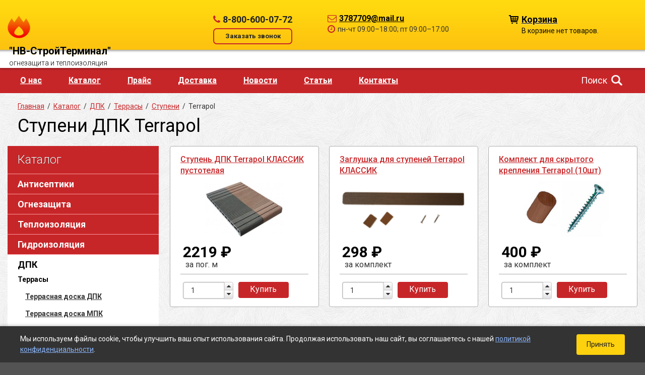

--- FILE ---
content_type: text/html; charset=utf-8
request_url: https://nvst.su/catalog/dpk/terrasnaya-doska-dpk/stupeni/terrapol
body_size: 10347
content:
<!DOCTYPE html>
<html xmlns="http://www.w3.org/1999/xhtml" xml:lang="ru" lang="ru">
<head>
<title>Ступени Terrapol по доступной цене в Екатеринбурге</title>
	  <meta name="yandex-verification" content="12767aadc697d913"/>
  <meta http-equiv="Content-Type" content="text/html; charset=utf-8"/>
  <meta name="keywords" content=""/>
  <meta name="description" content="Ступени Terrapol в интернет-магазине «СтройТерминал». ✔ Доставка в день заказа. ✔ Бесплатный расчет количества материала. ✔ Консультации. 📞 Звоните 8-800-600-07-72"/>
  <meta http-equiv="Content-Style-Type" content="text/css" />

  <meta name="viewport" content="width=device-width, initial-scale=1.0">  

  <meta property="og:title" content="Terrapol — Ступени — Террасы — ДПК — Теплоизоляция и огнезащита" />
  <meta property="og:type" content="website" />
  <meta property="og:image" content="/data/thumbs/data/moduleImages/Catalog/root_topic-381/0013ab0fb3b97c91b6bf7f6d107eea30.jpg450x300.png" />
  
  <meta property="og:site_name" content="nvst.su" />
  <meta property="og:description" content="Ступени Terrapol в интернет-магазине «СтройТерминал». ✔ Доставка в день заказа. ✔ Бесплатный расчет количества материала. ✔ Консультации. 📞 Звоните 8-800-600-07-72" />
  <script src="https://kit.fontawesome.com/1d465cd0ba.js" crossorigin="anonymous"></script>
  <link rel="shortcut icon" href="/favicon.ico" type="image/x-icon" />  
  <script src="https://cdn.jsdelivr.net/npm/jquery@3.2.1/dist/jquery.min.js" type="text/javascript"></script>
<script src="https://cdn.jsdelivr.net/npm/jquery.maskedinput@1.4.1/src/jquery.maskedinput.js" type="text/javascript"></script>
  
  <link rel='stylesheet' href='/themes/nvst/css/bootstrap.css' type='text/css'>
  <link rel='stylesheet' href='/themes/nvst/css/bootstrap-theme.css' type='text/css'>
  <link rel='stylesheet' href='/themes/nvst/css/bootstrap-select.css'>
  <link rel='stylesheet' href='/themes/nvst/font-awesome-4.0.3/css/font-awesome.css' type='text/css'>
  <link rel='stylesheet' href='/themes/nvst/css/styles.css?v=13.08.2018' type='text/css'>
        <link href="https://fonts.googleapis.com/css?family=Roboto:100,100i,300,300i,400,400i,500,500i,700,700i,900,900i" rel="stylesheet">
  <link href="https://fonts.googleapis.com/css?family=Roboto+Condensed:300,300i,400,400i,700,700i" rel="stylesheet">
  <script>  
document.oncopy = function() {
  var copyClass = 'main_container';
  var IP = '18.218.56.193';
  if (IP == '94.51.107.98' || IP == '212.104.65.8' || document.location.pathname.indexOf('/contacts') !== -1) return;
    if (window.getSelection().containsNode(document.getElementsByClassName(copyClass)[0], true)) {
    var body_element = document.getElementsByTagName('body')[0];
    var selection;
    selection = window.getSelection();
    var oldselection = selection;
    var href = document.location.href;
    var pagelink = "<br /><br /> Источник: <a href='"+ href +"'>" + href + "</a>";
    var copy_text = selection + pagelink;
    var new_div = document.createElement('div');
    new_div.style.left='-99999px';
    new_div.style.position='absolute';

    body_element.appendChild(new_div);
    new_div.innerHTML = copy_text ;
    selection.selectAllChildren(new_div);
    window.setTimeout(function() {
      body_element.removeChild(new_div);
    }, 0);
  }
}
</script>
  </head>
<!-- контейнер  -->
<body>
  <!-- Шапка -->
      
  <div class="backdrop-catalog"></div>
  <div class="popup-search-block">
    <p>Введите поисковый запрос и нажмите Enter</p>
    <span class="popup-search-block-close"></span>
    <form class="search" action="/catalog/search" method="get" style="">
      <div>
        <input type="text" name="string" value="" placeholder="" />      
        <input type="image" src="/themes/nvst/images/fly.png"  />
      </div>      
    </form>
  </div>
  
  
  
  <div class="catalog-left-menu js-catalog-left-menu">
	<div class="h2">Каталог<span class="catalog-left-menu-close"></span></div>
	<ul class="catalog-left-menu-list-lvl1">
				<li>
						<span> Антисептики</span>	
						
							<ul class="catalog-left-menu-list-lvl2">
											<li class=""><a href="/catalog/antiseptics/antiseptic-dlya-drevesini">Антисептик для древесины</a></li>
																	<li class=""><a href="/catalog/antiseptics/antiseptik-dlya-betona">Антисептик для бетона</a></li>
													
				</ul>
					</li>
				<li>
						<span> Огнезащита</span>	
						
							<ul class="catalog-left-menu-list-lvl2">
											<li class=""><a href="/catalog/ognezaschita/fire-protection-of-wood">Огнезащита древесины</a></li>
																	<li class=""><a href="/catalog/ognezaschita/fire-protection-of-metal">Огнезащита металла</a></li>
																	<li class=""><a href="/catalog/ognezaschita/fire-protection-duct">Огнезащита воздуховодов</a></li>
																	<li class=""><a href="/catalog/ognezaschita/fire-protection-of-concrete">Огнезащита бетона</a></li>
																	<li class=""><a href="/catalog/ognezaschita/fire-protection-fabrics">Огнезащита тканей</a></li>
																	<li class=""><a href="/catalog/ognezaschita/fire-retardant-paints-for-cable">Огнезащита кабеля</a></li>
																	<li class=""><a href="/catalog/ognezaschita/spetsialnye-kraski">Специальные и декоративные краски</a></li>
																	<li class=""><a href="/catalog/ognezaschita/Plazas">Огнезащитные составы (клей)</a></li>
																	<li class=""><a href="/catalog/ognezaschita/protivopozharnye-mufty-prohodki">Муфты, проходки, герметик</a></li>
																	<li class=""><a href="/catalog/ognezaschita/rashodnye-materialy">Комплектующие и расходные материалы</a></li>
																	<li class=""><a href="/catalog/ognezaschita/fire-retardant-treatment">Огнезащитная обработка</a></li>
																	<li class=""><a href="/catalog/ognezaschita/tizol">Тизол</a></li>
																	<li class=""><a href="/catalog/ognezaschita/ogneza">Огнеза</a></li>
													
				</ul>
					</li>
				<li>
						<span> Теплоизоляция</span>	
						
							<ul class="catalog-left-menu-list-lvl2">
											<li class=""><a href="/catalog/teploizolyatsiya/tehnicheskaya-teploizolyatsiya">Техническая теплоизоляция</a></li>
																	<li class=""><a href="/catalog/teploizolyatsiya/stroitelnaya-teploizolyatsiya">Строительная теплоизоляция</a></li>
																	<li class=""><a href="/catalog/teploizolyatsiya/pipe-insulation">Теплоизоляция труб</a></li>
																	<li class=""><a href="/catalog/teploizolyatsiya/EURO-Lit">Плиты негорючие EURO-Лит (НГ)</a></li>
													
				</ul>
					</li>
				<li>
						<span> Гидроизоляция</span>	
						
							<ul class="catalog-left-menu-list-lvl2">
											<li class=""><a href="/catalog/waterproofing/penetrating-waterproofing">Проникающая гидроизоляция</a></li>
																	<li class=""><a href="/catalog/waterproofing/seam-waterproofing">Шовная гидроизоляция</a></li>
																	<li class=""><a href="/catalog/waterproofing/waterproofing-the-ready">Гидропломба</a></li>
													
				</ul>
					</li>
				<li>
						<span> ДПК</span>	
						
							<ul class="catalog-left-menu-list-lvl2">
											<li class=""><a href="/catalog/dpk/terrasnaya-doska-dpk">Террасы</a></li>
																	<li class=""><a href="/catalog/dpk/ustanovka-stolbov">Установка столбов</a></li>
																	<li class=""><a href="/catalog/dpk/zabory">Заборы</a></li>
																	<li class=""><a href="/catalog/dpk/fasady">Фасады</a></li>
																	<li class=""><a href="/catalog/dpk/garden-building">Садовые постройки</a></li>
																	<li class=""><a href="/catalog/dpk/plastikovyj-brus">Пластиковый брус</a></li>
													
				</ul>
					</li>
				<li>
						<span> Профлист пластиковый</span>	
						
							<ul class="catalog-left-menu-list-lvl2">
											<li class=""><a href="/catalog/proflist-plastikovyj/sploshnye-tsveta">Сплошные цвета</a></li>
																	<li class=""><a href="/catalog/proflist-plastikovyj/prozrachnye-tsveta">Прозрачные цвета</a></li>
													
				</ul>
					</li>
			
	</ul>	
</div>    <div class="header">
      <div class="wrapper">
        <div class="logo">
          <a href="/"><img src="/themes/nvst/images/logo.png" alt="НВ Строй Терминал">
            <div class="slogan">
              <b>"НВ-СтройТерминал"</b><br>
              огнезащита и теплоизоляция
            </div>
          </a>
        </div>
        <div class="top_tel">
          <div class="f-line"><i class="fa fa-phone" aria-hidden="true"></i><span><a href="tel:">8-800-600-07-72</a></span></div>
          <a class="Jdrop top_tel_a" href="#">Заказать звонок</a>
          <div class="drop_bl">
            <form id="form-callback" method="post" action="">
              <p align="center">Укажите ваши контактные данные:</p>
              <input type="text" name="name" placeholder="Имя" />
              <input type="text" name="phone" placeholder="Телефон" class="c_mask" />
			  <script>
				$(".c_mask").mask("+7(999)999-99-99");
			  </script>
			  <div class="pk">
								<input type="checkbox" id="consent" name="consent" style="all: unset;appearance: checkbox;" required="">
								<label style="all: unset; color: #696969;font-size: 12px;font-weight: bold;" for="consent">Даю свое согласие на 
									<a href="/personal" target="_blank">обработку персональных данных</a> 
									в соответствии с <a href="/privacy" target="_blank">Политикой конфиденциальности</a>.
								</label>
							</div>
              <input type="submit" value="Заказать звонок" class="btn btn-danger" />
              <p class="error"></p>
            </form>
          </div>
        </div>
        <div class="top_mail">
          <div class="f-line"><i class="fa fa-envelope-o" aria-hidden="true"></i><a href="mailto:3787709@mail.ru">3787709@mail.ru</a></div>
		  <div class="f-line"><i class="fa fa-clock-o" aria-hidden="true"></i> пн-чт 09:00–18:00; пт 09:00–17:00</div>
        </div>
        <div class="" id="jBasketBlock">
          <div class="basket_block ">
	<a class="cart_link" href="/basket">Корзина</a>	
	<p class="clearfix"></p>	
	<div class=""  id="">
				<p>В корзине нет товаров.</p>
			</div>	
</div>
<a class="cart_mobile Basket hide" href="/basket"><span>0</span></a>          </div>
        <div class="clearfix"></div>
      </div>
    </div>
  
    <div class="mainmenu">      
    <div class="wrapper clearfix">  
      <div class="navbar navbar-default" role="navigation" style="float:left;">
        <div class="navbar-header">
          <a id="simple-menu" class="catalog sidebar-toggler" href="#sidr">Каталог товаров</a>
          <button type="button" class="navbar-toggle" data-toggle="collapse" data-target=".navbar-collapse">
          <span class="sr-only">Toggle navigation</span>
          <span class="icon-bar"></span>
          <span class="icon-bar"></span>
          <span class="icon-bar"></span>
          </button>
        </div>
        
        <div class="navbar-collapse collapse">
          <div class="mainmenu-list-box">
            <ul class="nav navbar-nav">
            

  <li class="about-us"><a href="/about-us" class="menu">О нас</a>
<div class="menu_catalog menu_child">
<ul>
<li class="menu"><a href="/catalog/antiseptics"><!--noindex-->Антисептики<!--/noindex--></a>
    <ul class="child_first">
	<li class="menu"><a href="/catalog/antiseptics/antiseptic-dlya-drevesini"><!--noindex-->Антисептик для древесины<!--/noindex--></a></li><li class="menu"><a href="/catalog/antiseptics/antiseptik-dlya-betona"><!--noindex-->Антисептик для бетона<!--/noindex--></a></li>    </ul>

  </li><li class="menu"><a href="/catalog/ognezaschita"><!--noindex-->Огнезащита<!--/noindex--></a>
    <ul class="child_first">
	<li class="menu"><a href="/catalog/ognezaschita/fire-protection-of-wood"><!--noindex-->Огнезащита древесины<!--/noindex--></a></li><li class="menu"><a href="/catalog/ognezaschita/fire-protection-of-metal"><!--noindex-->Огнезащита металла<!--/noindex--></a></li><li class="menu"><a href="/catalog/ognezaschita/fire-protection-duct"><!--noindex-->Огнезащита воздуховодов<!--/noindex--></a></li><li class="menu"><a href="/catalog/ognezaschita/fire-protection-of-concrete"><!--noindex-->Огнезащита бетона<!--/noindex--></a></li><li class="menu"><a href="/catalog/ognezaschita/fire-protection-fabrics"><!--noindex-->Огнезащита тканей<!--/noindex--></a></li><li class="menu"><a href="/catalog/ognezaschita/fire-retardant-paints-for-cable"><!--noindex-->Огнезащита кабеля<!--/noindex--></a></li><li class="menu"><a href="/catalog/ognezaschita/spetsialnye-kraski"><!--noindex-->Специальные и декоративные краски<!--/noindex--></a></li><li class="menu"><a href="/catalog/ognezaschita/Plazas"><!--noindex-->Огнезащитные составы (клей)<!--/noindex--></a></li><li class="menu"><a href="/catalog/ognezaschita/protivopozharnye-mufty-prohodki"><!--noindex-->Муфты, проходки, герметик<!--/noindex--></a></li><li class="menu"><a href="/catalog/ognezaschita/rashodnye-materialy"><!--noindex-->Комплектующие и расходные материалы<!--/noindex--></a></li><li class="menu"><a href="/catalog/ognezaschita/fire-retardant-treatment"><!--noindex-->Огнезащитная обработка<!--/noindex--></a></li><li class="menu"><a href="/catalog/ognezaschita/tizol"><!--noindex-->Тизол<!--/noindex--></a></li><li class="menu"><a href="/catalog/ognezaschita/ogneza"><!--noindex-->Огнеза<!--/noindex--></a></li>    </ul>

  </li><li class="menu"><a href="/catalog/teploizolyatsiya"><!--noindex-->Теплоизоляция<!--/noindex--></a>
    <ul class="child_first">
	<li class="menu"><a href="/catalog/teploizolyatsiya/tehnicheskaya-teploizolyatsiya"><!--noindex-->Техническая теплоизоляция<!--/noindex--></a></li><li class="menu"><a href="/catalog/teploizolyatsiya/stroitelnaya-teploizolyatsiya"><!--noindex-->Строительная теплоизоляция<!--/noindex--></a></li><li class="menu"><a href="/catalog/teploizolyatsiya/pipe-insulation"><!--noindex-->Теплоизоляция труб<!--/noindex--></a></li><li class="menu"><a href="/catalog/teploizolyatsiya/EURO-Lit"><!--noindex-->Плиты негорючие EURO-Лит (НГ)<!--/noindex--></a></li>    </ul>

  </li><li class="menu"><a href="/catalog/waterproofing"><!--noindex-->Гидроизоляция<!--/noindex--></a>
    <ul class="child_first">
	<li class="menu"><a href="/catalog/waterproofing/penetrating-waterproofing"><!--noindex-->Проникающая гидроизоляция<!--/noindex--></a></li><li class="menu"><a href="/catalog/waterproofing/seam-waterproofing"><!--noindex-->Шовная гидроизоляция<!--/noindex--></a></li><li class="menu"><a href="/catalog/waterproofing/waterproofing-the-ready"><!--noindex-->Гидропломба<!--/noindex--></a></li>    </ul>

  </li><li class="menu Active"><a href="/catalog/dpk"><!--noindex-->ДПК<!--/noindex--></a>
    <ul class="child_first">
	<li class="menu Active"><a style="color: #000; text-decoration: none;" href="/catalog/dpk/terrasnaya-doska-dpk"><span class="bb"><!--noindex-->Террасы<!--/noindex--></span></b>
                <ul class="menul2">
              <li class="menu"><a href="/catalog/dpk/terrasnaya-doska-dpk/decking-board"><!--noindex-->Террасная доска ДПК<!--/noindex--></a></li><li class="menu"><a href="/catalog/dpk/terrasnaya-doska-dpk/terrasnaya-doska-mpk"><!--noindex-->Террасная доска МПК<!--/noindex--></a></li><li class="menu Active"><a style="color: #000; text-decoration: none;" href="/catalog/dpk/terrasnaya-doska-dpk/stupeni"><span class="bb">Ступени</span><!--/noindex--></a></li><li class="menu"><a href="/catalog/dpk/terrasnaya-doska-dpk/opory-i-lagi"><!--noindex-->Опоры Hilst<!--/noindex--></a></li><li class="menu"><a href="/catalog/dpk/terrasnaya-doska-dpk/rashodnyj-material"><!--noindex-->Комплектующие и расходный материал<!--/noindex--></a></li><li class="menu"><a href="/catalog/dpk/terrasnaya-doska-dpk/ograzhdeniya"><!--noindex-->Ограждения<!--/noindex--></a></li></ul>
          </li><li class="menu"><a href="/catalog/dpk/ustanovka-stolbov"><!--noindex-->Установка столбов<!--/noindex--></a></li><li class="menu"><a href="/catalog/dpk/zabory"><!--noindex-->Заборы<!--/noindex--></a></li><li class="menu"><a href="/catalog/dpk/fasady"><!--noindex-->Фасады<!--/noindex--></a></li><li class="menu"><a href="/catalog/dpk/garden-building"><!--noindex-->Садовые постройки<!--/noindex--></a></li><li class="menu"><a href="/catalog/dpk/plastikovyj-brus"><!--noindex-->Пластиковый брус<!--/noindex--></a></li>    </ul>

  </li><li class="menu"><a href="/catalog/proflist-plastikovyj"><!--noindex-->Профлист пластиковый<!--/noindex--></a>
    <ul class="child_first">
	<li class="menu"><a href="/catalog/proflist-plastikovyj/sploshnye-tsveta"><!--noindex-->Сплошные цвета<!--/noindex--></a></li><li class="menu"><a href="/catalog/proflist-plastikovyj/prozrachnye-tsveta"><!--noindex-->Прозрачные цвета<!--/noindex--></a></li>    </ul>

  </li></ul>
</div>

</li>


  <li class="catalog"><a href="/catalog" class="menu Active">Каталог</a>
<div class="menu_catalog menu_child">
<ul>
<li class="menu"><a href="/catalog/antiseptics"><!--noindex-->Антисептики<!--/noindex--></a>
    <ul class="child_first">
	<li class="menu"><a href="/catalog/antiseptics/antiseptic-dlya-drevesini"><!--noindex-->Антисептик для древесины<!--/noindex--></a></li><li class="menu"><a href="/catalog/antiseptics/antiseptik-dlya-betona"><!--noindex-->Антисептик для бетона<!--/noindex--></a></li>    </ul>

  </li><li class="menu"><a href="/catalog/ognezaschita"><!--noindex-->Огнезащита<!--/noindex--></a>
    <ul class="child_first">
	<li class="menu"><a href="/catalog/ognezaschita/fire-protection-of-wood"><!--noindex-->Огнезащита древесины<!--/noindex--></a></li><li class="menu"><a href="/catalog/ognezaschita/fire-protection-of-metal"><!--noindex-->Огнезащита металла<!--/noindex--></a></li><li class="menu"><a href="/catalog/ognezaschita/fire-protection-duct"><!--noindex-->Огнезащита воздуховодов<!--/noindex--></a></li><li class="menu"><a href="/catalog/ognezaschita/fire-protection-of-concrete"><!--noindex-->Огнезащита бетона<!--/noindex--></a></li><li class="menu"><a href="/catalog/ognezaschita/fire-protection-fabrics"><!--noindex-->Огнезащита тканей<!--/noindex--></a></li><li class="menu"><a href="/catalog/ognezaschita/fire-retardant-paints-for-cable"><!--noindex-->Огнезащита кабеля<!--/noindex--></a></li><li class="menu"><a href="/catalog/ognezaschita/spetsialnye-kraski"><!--noindex-->Специальные и декоративные краски<!--/noindex--></a></li><li class="menu"><a href="/catalog/ognezaschita/Plazas"><!--noindex-->Огнезащитные составы (клей)<!--/noindex--></a></li><li class="menu"><a href="/catalog/ognezaschita/protivopozharnye-mufty-prohodki"><!--noindex-->Муфты, проходки, герметик<!--/noindex--></a></li><li class="menu"><a href="/catalog/ognezaschita/rashodnye-materialy"><!--noindex-->Комплектующие и расходные материалы<!--/noindex--></a></li><li class="menu"><a href="/catalog/ognezaschita/fire-retardant-treatment"><!--noindex-->Огнезащитная обработка<!--/noindex--></a></li><li class="menu"><a href="/catalog/ognezaschita/tizol"><!--noindex-->Тизол<!--/noindex--></a></li><li class="menu"><a href="/catalog/ognezaschita/ogneza"><!--noindex-->Огнеза<!--/noindex--></a></li>    </ul>

  </li><li class="menu"><a href="/catalog/teploizolyatsiya"><!--noindex-->Теплоизоляция<!--/noindex--></a>
    <ul class="child_first">
	<li class="menu"><a href="/catalog/teploizolyatsiya/tehnicheskaya-teploizolyatsiya"><!--noindex-->Техническая теплоизоляция<!--/noindex--></a></li><li class="menu"><a href="/catalog/teploizolyatsiya/stroitelnaya-teploizolyatsiya"><!--noindex-->Строительная теплоизоляция<!--/noindex--></a></li><li class="menu"><a href="/catalog/teploizolyatsiya/pipe-insulation"><!--noindex-->Теплоизоляция труб<!--/noindex--></a></li><li class="menu"><a href="/catalog/teploizolyatsiya/EURO-Lit"><!--noindex-->Плиты негорючие EURO-Лит (НГ)<!--/noindex--></a></li>    </ul>

  </li><li class="menu"><a href="/catalog/waterproofing"><!--noindex-->Гидроизоляция<!--/noindex--></a>
    <ul class="child_first">
	<li class="menu"><a href="/catalog/waterproofing/penetrating-waterproofing"><!--noindex-->Проникающая гидроизоляция<!--/noindex--></a></li><li class="menu"><a href="/catalog/waterproofing/seam-waterproofing"><!--noindex-->Шовная гидроизоляция<!--/noindex--></a></li><li class="menu"><a href="/catalog/waterproofing/waterproofing-the-ready"><!--noindex-->Гидропломба<!--/noindex--></a></li>    </ul>

  </li><li class="menu Active"><a href="/catalog/dpk"><!--noindex-->ДПК<!--/noindex--></a>
    <ul class="child_first">
	<li class="menu Active"><a style="color: #000; text-decoration: none;" href="/catalog/dpk/terrasnaya-doska-dpk"><span class="bb"><!--noindex-->Террасы<!--/noindex--></span></b>
                <ul class="menul2">
              <li class="menu"><a href="/catalog/dpk/terrasnaya-doska-dpk/decking-board"><!--noindex-->Террасная доска ДПК<!--/noindex--></a></li><li class="menu"><a href="/catalog/dpk/terrasnaya-doska-dpk/terrasnaya-doska-mpk"><!--noindex-->Террасная доска МПК<!--/noindex--></a></li><li class="menu Active"><a style="color: #000; text-decoration: none;" href="/catalog/dpk/terrasnaya-doska-dpk/stupeni"><span class="bb">Ступени</span><!--/noindex--></a></li><li class="menu"><a href="/catalog/dpk/terrasnaya-doska-dpk/opory-i-lagi"><!--noindex-->Опоры Hilst<!--/noindex--></a></li><li class="menu"><a href="/catalog/dpk/terrasnaya-doska-dpk/rashodnyj-material"><!--noindex-->Комплектующие и расходный материал<!--/noindex--></a></li><li class="menu"><a href="/catalog/dpk/terrasnaya-doska-dpk/ograzhdeniya"><!--noindex-->Ограждения<!--/noindex--></a></li></ul>
          </li><li class="menu"><a href="/catalog/dpk/ustanovka-stolbov"><!--noindex-->Установка столбов<!--/noindex--></a></li><li class="menu"><a href="/catalog/dpk/zabory"><!--noindex-->Заборы<!--/noindex--></a></li><li class="menu"><a href="/catalog/dpk/fasady"><!--noindex-->Фасады<!--/noindex--></a></li><li class="menu"><a href="/catalog/dpk/garden-building"><!--noindex-->Садовые постройки<!--/noindex--></a></li><li class="menu"><a href="/catalog/dpk/plastikovyj-brus"><!--noindex-->Пластиковый брус<!--/noindex--></a></li>    </ul>

  </li><li class="menu"><a href="/catalog/proflist-plastikovyj"><!--noindex-->Профлист пластиковый<!--/noindex--></a>
    <ul class="child_first">
	<li class="menu"><a href="/catalog/proflist-plastikovyj/sploshnye-tsveta"><!--noindex-->Сплошные цвета<!--/noindex--></a></li><li class="menu"><a href="/catalog/proflist-plastikovyj/prozrachnye-tsveta"><!--noindex-->Прозрачные цвета<!--/noindex--></a></li>    </ul>

  </li></ul>
</div>

 </li>


  <li class="priceNV-StroyTerminal"><a href="/priceNV-StroyTerminal" class="menu">Прайс</a>
<div class="menu_catalog menu_child">
<ul>
<li class="menu"><a href="/catalog/antiseptics"><!--noindex-->Антисептики<!--/noindex--></a>
    <ul class="child_first">
	<li class="menu"><a href="/catalog/antiseptics/antiseptic-dlya-drevesini"><!--noindex-->Антисептик для древесины<!--/noindex--></a></li><li class="menu"><a href="/catalog/antiseptics/antiseptik-dlya-betona"><!--noindex-->Антисептик для бетона<!--/noindex--></a></li>    </ul>

  </li><li class="menu"><a href="/catalog/ognezaschita"><!--noindex-->Огнезащита<!--/noindex--></a>
    <ul class="child_first">
	<li class="menu"><a href="/catalog/ognezaschita/fire-protection-of-wood"><!--noindex-->Огнезащита древесины<!--/noindex--></a></li><li class="menu"><a href="/catalog/ognezaschita/fire-protection-of-metal"><!--noindex-->Огнезащита металла<!--/noindex--></a></li><li class="menu"><a href="/catalog/ognezaschita/fire-protection-duct"><!--noindex-->Огнезащита воздуховодов<!--/noindex--></a></li><li class="menu"><a href="/catalog/ognezaschita/fire-protection-of-concrete"><!--noindex-->Огнезащита бетона<!--/noindex--></a></li><li class="menu"><a href="/catalog/ognezaschita/fire-protection-fabrics"><!--noindex-->Огнезащита тканей<!--/noindex--></a></li><li class="menu"><a href="/catalog/ognezaschita/fire-retardant-paints-for-cable"><!--noindex-->Огнезащита кабеля<!--/noindex--></a></li><li class="menu"><a href="/catalog/ognezaschita/spetsialnye-kraski"><!--noindex-->Специальные и декоративные краски<!--/noindex--></a></li><li class="menu"><a href="/catalog/ognezaschita/Plazas"><!--noindex-->Огнезащитные составы (клей)<!--/noindex--></a></li><li class="menu"><a href="/catalog/ognezaschita/protivopozharnye-mufty-prohodki"><!--noindex-->Муфты, проходки, герметик<!--/noindex--></a></li><li class="menu"><a href="/catalog/ognezaschita/rashodnye-materialy"><!--noindex-->Комплектующие и расходные материалы<!--/noindex--></a></li><li class="menu"><a href="/catalog/ognezaschita/fire-retardant-treatment"><!--noindex-->Огнезащитная обработка<!--/noindex--></a></li><li class="menu"><a href="/catalog/ognezaschita/tizol"><!--noindex-->Тизол<!--/noindex--></a></li><li class="menu"><a href="/catalog/ognezaschita/ogneza"><!--noindex-->Огнеза<!--/noindex--></a></li>    </ul>

  </li><li class="menu"><a href="/catalog/teploizolyatsiya"><!--noindex-->Теплоизоляция<!--/noindex--></a>
    <ul class="child_first">
	<li class="menu"><a href="/catalog/teploizolyatsiya/tehnicheskaya-teploizolyatsiya"><!--noindex-->Техническая теплоизоляция<!--/noindex--></a></li><li class="menu"><a href="/catalog/teploizolyatsiya/stroitelnaya-teploizolyatsiya"><!--noindex-->Строительная теплоизоляция<!--/noindex--></a></li><li class="menu"><a href="/catalog/teploizolyatsiya/pipe-insulation"><!--noindex-->Теплоизоляция труб<!--/noindex--></a></li><li class="menu"><a href="/catalog/teploizolyatsiya/EURO-Lit"><!--noindex-->Плиты негорючие EURO-Лит (НГ)<!--/noindex--></a></li>    </ul>

  </li><li class="menu"><a href="/catalog/waterproofing"><!--noindex-->Гидроизоляция<!--/noindex--></a>
    <ul class="child_first">
	<li class="menu"><a href="/catalog/waterproofing/penetrating-waterproofing"><!--noindex-->Проникающая гидроизоляция<!--/noindex--></a></li><li class="menu"><a href="/catalog/waterproofing/seam-waterproofing"><!--noindex-->Шовная гидроизоляция<!--/noindex--></a></li><li class="menu"><a href="/catalog/waterproofing/waterproofing-the-ready"><!--noindex-->Гидропломба<!--/noindex--></a></li>    </ul>

  </li><li class="menu Active"><a href="/catalog/dpk"><!--noindex-->ДПК<!--/noindex--></a>
    <ul class="child_first">
	<li class="menu Active"><a style="color: #000; text-decoration: none;" href="/catalog/dpk/terrasnaya-doska-dpk"><span class="bb"><!--noindex-->Террасы<!--/noindex--></span></b>
                <ul class="menul2">
              <li class="menu"><a href="/catalog/dpk/terrasnaya-doska-dpk/decking-board"><!--noindex-->Террасная доска ДПК<!--/noindex--></a></li><li class="menu"><a href="/catalog/dpk/terrasnaya-doska-dpk/terrasnaya-doska-mpk"><!--noindex-->Террасная доска МПК<!--/noindex--></a></li><li class="menu Active"><a style="color: #000; text-decoration: none;" href="/catalog/dpk/terrasnaya-doska-dpk/stupeni"><span class="bb">Ступени</span><!--/noindex--></a></li><li class="menu"><a href="/catalog/dpk/terrasnaya-doska-dpk/opory-i-lagi"><!--noindex-->Опоры Hilst<!--/noindex--></a></li><li class="menu"><a href="/catalog/dpk/terrasnaya-doska-dpk/rashodnyj-material"><!--noindex-->Комплектующие и расходный материал<!--/noindex--></a></li><li class="menu"><a href="/catalog/dpk/terrasnaya-doska-dpk/ograzhdeniya"><!--noindex-->Ограждения<!--/noindex--></a></li></ul>
          </li><li class="menu"><a href="/catalog/dpk/ustanovka-stolbov"><!--noindex-->Установка столбов<!--/noindex--></a></li><li class="menu"><a href="/catalog/dpk/zabory"><!--noindex-->Заборы<!--/noindex--></a></li><li class="menu"><a href="/catalog/dpk/fasady"><!--noindex-->Фасады<!--/noindex--></a></li><li class="menu"><a href="/catalog/dpk/garden-building"><!--noindex-->Садовые постройки<!--/noindex--></a></li><li class="menu"><a href="/catalog/dpk/plastikovyj-brus"><!--noindex-->Пластиковый брус<!--/noindex--></a></li>    </ul>

  </li><li class="menu"><a href="/catalog/proflist-plastikovyj"><!--noindex-->Профлист пластиковый<!--/noindex--></a>
    <ul class="child_first">
	<li class="menu"><a href="/catalog/proflist-plastikovyj/sploshnye-tsveta"><!--noindex-->Сплошные цвета<!--/noindex--></a></li><li class="menu"><a href="/catalog/proflist-plastikovyj/prozrachnye-tsveta"><!--noindex-->Прозрачные цвета<!--/noindex--></a></li>    </ul>

  </li></ul>
</div>

</li>


  <li class="services"><a href="/services" class="menu">Доставка</a>
<div class="menu_catalog menu_child">
<ul>
<li class="menu"><a href="/catalog/antiseptics"><!--noindex-->Антисептики<!--/noindex--></a>
    <ul class="child_first">
	<li class="menu"><a href="/catalog/antiseptics/antiseptic-dlya-drevesini"><!--noindex-->Антисептик для древесины<!--/noindex--></a></li><li class="menu"><a href="/catalog/antiseptics/antiseptik-dlya-betona"><!--noindex-->Антисептик для бетона<!--/noindex--></a></li>    </ul>

  </li><li class="menu"><a href="/catalog/ognezaschita"><!--noindex-->Огнезащита<!--/noindex--></a>
    <ul class="child_first">
	<li class="menu"><a href="/catalog/ognezaschita/fire-protection-of-wood"><!--noindex-->Огнезащита древесины<!--/noindex--></a></li><li class="menu"><a href="/catalog/ognezaschita/fire-protection-of-metal"><!--noindex-->Огнезащита металла<!--/noindex--></a></li><li class="menu"><a href="/catalog/ognezaschita/fire-protection-duct"><!--noindex-->Огнезащита воздуховодов<!--/noindex--></a></li><li class="menu"><a href="/catalog/ognezaschita/fire-protection-of-concrete"><!--noindex-->Огнезащита бетона<!--/noindex--></a></li><li class="menu"><a href="/catalog/ognezaschita/fire-protection-fabrics"><!--noindex-->Огнезащита тканей<!--/noindex--></a></li><li class="menu"><a href="/catalog/ognezaschita/fire-retardant-paints-for-cable"><!--noindex-->Огнезащита кабеля<!--/noindex--></a></li><li class="menu"><a href="/catalog/ognezaschita/spetsialnye-kraski"><!--noindex-->Специальные и декоративные краски<!--/noindex--></a></li><li class="menu"><a href="/catalog/ognezaschita/Plazas"><!--noindex-->Огнезащитные составы (клей)<!--/noindex--></a></li><li class="menu"><a href="/catalog/ognezaschita/protivopozharnye-mufty-prohodki"><!--noindex-->Муфты, проходки, герметик<!--/noindex--></a></li><li class="menu"><a href="/catalog/ognezaschita/rashodnye-materialy"><!--noindex-->Комплектующие и расходные материалы<!--/noindex--></a></li><li class="menu"><a href="/catalog/ognezaschita/fire-retardant-treatment"><!--noindex-->Огнезащитная обработка<!--/noindex--></a></li><li class="menu"><a href="/catalog/ognezaschita/tizol"><!--noindex-->Тизол<!--/noindex--></a></li><li class="menu"><a href="/catalog/ognezaschita/ogneza"><!--noindex-->Огнеза<!--/noindex--></a></li>    </ul>

  </li><li class="menu"><a href="/catalog/teploizolyatsiya"><!--noindex-->Теплоизоляция<!--/noindex--></a>
    <ul class="child_first">
	<li class="menu"><a href="/catalog/teploizolyatsiya/tehnicheskaya-teploizolyatsiya"><!--noindex-->Техническая теплоизоляция<!--/noindex--></a></li><li class="menu"><a href="/catalog/teploizolyatsiya/stroitelnaya-teploizolyatsiya"><!--noindex-->Строительная теплоизоляция<!--/noindex--></a></li><li class="menu"><a href="/catalog/teploizolyatsiya/pipe-insulation"><!--noindex-->Теплоизоляция труб<!--/noindex--></a></li><li class="menu"><a href="/catalog/teploizolyatsiya/EURO-Lit"><!--noindex-->Плиты негорючие EURO-Лит (НГ)<!--/noindex--></a></li>    </ul>

  </li><li class="menu"><a href="/catalog/waterproofing"><!--noindex-->Гидроизоляция<!--/noindex--></a>
    <ul class="child_first">
	<li class="menu"><a href="/catalog/waterproofing/penetrating-waterproofing"><!--noindex-->Проникающая гидроизоляция<!--/noindex--></a></li><li class="menu"><a href="/catalog/waterproofing/seam-waterproofing"><!--noindex-->Шовная гидроизоляция<!--/noindex--></a></li><li class="menu"><a href="/catalog/waterproofing/waterproofing-the-ready"><!--noindex-->Гидропломба<!--/noindex--></a></li>    </ul>

  </li><li class="menu Active"><a href="/catalog/dpk"><!--noindex-->ДПК<!--/noindex--></a>
    <ul class="child_first">
	<li class="menu Active"><a style="color: #000; text-decoration: none;" href="/catalog/dpk/terrasnaya-doska-dpk"><span class="bb"><!--noindex-->Террасы<!--/noindex--></span></b>
                <ul class="menul2">
              <li class="menu"><a href="/catalog/dpk/terrasnaya-doska-dpk/decking-board"><!--noindex-->Террасная доска ДПК<!--/noindex--></a></li><li class="menu"><a href="/catalog/dpk/terrasnaya-doska-dpk/terrasnaya-doska-mpk"><!--noindex-->Террасная доска МПК<!--/noindex--></a></li><li class="menu Active"><a style="color: #000; text-decoration: none;" href="/catalog/dpk/terrasnaya-doska-dpk/stupeni"><span class="bb">Ступени</span><!--/noindex--></a></li><li class="menu"><a href="/catalog/dpk/terrasnaya-doska-dpk/opory-i-lagi"><!--noindex-->Опоры Hilst<!--/noindex--></a></li><li class="menu"><a href="/catalog/dpk/terrasnaya-doska-dpk/rashodnyj-material"><!--noindex-->Комплектующие и расходный материал<!--/noindex--></a></li><li class="menu"><a href="/catalog/dpk/terrasnaya-doska-dpk/ograzhdeniya"><!--noindex-->Ограждения<!--/noindex--></a></li></ul>
          </li><li class="menu"><a href="/catalog/dpk/ustanovka-stolbov"><!--noindex-->Установка столбов<!--/noindex--></a></li><li class="menu"><a href="/catalog/dpk/zabory"><!--noindex-->Заборы<!--/noindex--></a></li><li class="menu"><a href="/catalog/dpk/fasady"><!--noindex-->Фасады<!--/noindex--></a></li><li class="menu"><a href="/catalog/dpk/garden-building"><!--noindex-->Садовые постройки<!--/noindex--></a></li><li class="menu"><a href="/catalog/dpk/plastikovyj-brus"><!--noindex-->Пластиковый брус<!--/noindex--></a></li>    </ul>

  </li><li class="menu"><a href="/catalog/proflist-plastikovyj"><!--noindex-->Профлист пластиковый<!--/noindex--></a>
    <ul class="child_first">
	<li class="menu"><a href="/catalog/proflist-plastikovyj/sploshnye-tsveta"><!--noindex-->Сплошные цвета<!--/noindex--></a></li><li class="menu"><a href="/catalog/proflist-plastikovyj/prozrachnye-tsveta"><!--noindex-->Прозрачные цвета<!--/noindex--></a></li>    </ul>

  </li></ul>
</div>

</li>


  <li class="News"><a href="/News" class="menu">Новости</a>
<div class="menu_catalog menu_child">
<ul>
<li class="menu"><a href="/catalog/antiseptics"><!--noindex-->Антисептики<!--/noindex--></a>
    <ul class="child_first">
	<li class="menu"><a href="/catalog/antiseptics/antiseptic-dlya-drevesini"><!--noindex-->Антисептик для древесины<!--/noindex--></a></li><li class="menu"><a href="/catalog/antiseptics/antiseptik-dlya-betona"><!--noindex-->Антисептик для бетона<!--/noindex--></a></li>    </ul>

  </li><li class="menu"><a href="/catalog/ognezaschita"><!--noindex-->Огнезащита<!--/noindex--></a>
    <ul class="child_first">
	<li class="menu"><a href="/catalog/ognezaschita/fire-protection-of-wood"><!--noindex-->Огнезащита древесины<!--/noindex--></a></li><li class="menu"><a href="/catalog/ognezaschita/fire-protection-of-metal"><!--noindex-->Огнезащита металла<!--/noindex--></a></li><li class="menu"><a href="/catalog/ognezaschita/fire-protection-duct"><!--noindex-->Огнезащита воздуховодов<!--/noindex--></a></li><li class="menu"><a href="/catalog/ognezaschita/fire-protection-of-concrete"><!--noindex-->Огнезащита бетона<!--/noindex--></a></li><li class="menu"><a href="/catalog/ognezaschita/fire-protection-fabrics"><!--noindex-->Огнезащита тканей<!--/noindex--></a></li><li class="menu"><a href="/catalog/ognezaschita/fire-retardant-paints-for-cable"><!--noindex-->Огнезащита кабеля<!--/noindex--></a></li><li class="menu"><a href="/catalog/ognezaschita/spetsialnye-kraski"><!--noindex-->Специальные и декоративные краски<!--/noindex--></a></li><li class="menu"><a href="/catalog/ognezaschita/Plazas"><!--noindex-->Огнезащитные составы (клей)<!--/noindex--></a></li><li class="menu"><a href="/catalog/ognezaschita/protivopozharnye-mufty-prohodki"><!--noindex-->Муфты, проходки, герметик<!--/noindex--></a></li><li class="menu"><a href="/catalog/ognezaschita/rashodnye-materialy"><!--noindex-->Комплектующие и расходные материалы<!--/noindex--></a></li><li class="menu"><a href="/catalog/ognezaschita/fire-retardant-treatment"><!--noindex-->Огнезащитная обработка<!--/noindex--></a></li><li class="menu"><a href="/catalog/ognezaschita/tizol"><!--noindex-->Тизол<!--/noindex--></a></li><li class="menu"><a href="/catalog/ognezaschita/ogneza"><!--noindex-->Огнеза<!--/noindex--></a></li>    </ul>

  </li><li class="menu"><a href="/catalog/teploizolyatsiya"><!--noindex-->Теплоизоляция<!--/noindex--></a>
    <ul class="child_first">
	<li class="menu"><a href="/catalog/teploizolyatsiya/tehnicheskaya-teploizolyatsiya"><!--noindex-->Техническая теплоизоляция<!--/noindex--></a></li><li class="menu"><a href="/catalog/teploizolyatsiya/stroitelnaya-teploizolyatsiya"><!--noindex-->Строительная теплоизоляция<!--/noindex--></a></li><li class="menu"><a href="/catalog/teploizolyatsiya/pipe-insulation"><!--noindex-->Теплоизоляция труб<!--/noindex--></a></li><li class="menu"><a href="/catalog/teploizolyatsiya/EURO-Lit"><!--noindex-->Плиты негорючие EURO-Лит (НГ)<!--/noindex--></a></li>    </ul>

  </li><li class="menu"><a href="/catalog/waterproofing"><!--noindex-->Гидроизоляция<!--/noindex--></a>
    <ul class="child_first">
	<li class="menu"><a href="/catalog/waterproofing/penetrating-waterproofing"><!--noindex-->Проникающая гидроизоляция<!--/noindex--></a></li><li class="menu"><a href="/catalog/waterproofing/seam-waterproofing"><!--noindex-->Шовная гидроизоляция<!--/noindex--></a></li><li class="menu"><a href="/catalog/waterproofing/waterproofing-the-ready"><!--noindex-->Гидропломба<!--/noindex--></a></li>    </ul>

  </li><li class="menu Active"><a href="/catalog/dpk"><!--noindex-->ДПК<!--/noindex--></a>
    <ul class="child_first">
	<li class="menu Active"><a style="color: #000; text-decoration: none;" href="/catalog/dpk/terrasnaya-doska-dpk"><span class="bb"><!--noindex-->Террасы<!--/noindex--></span></b>
                <ul class="menul2">
              <li class="menu"><a href="/catalog/dpk/terrasnaya-doska-dpk/decking-board"><!--noindex-->Террасная доска ДПК<!--/noindex--></a></li><li class="menu"><a href="/catalog/dpk/terrasnaya-doska-dpk/terrasnaya-doska-mpk"><!--noindex-->Террасная доска МПК<!--/noindex--></a></li><li class="menu Active"><a style="color: #000; text-decoration: none;" href="/catalog/dpk/terrasnaya-doska-dpk/stupeni"><span class="bb">Ступени</span><!--/noindex--></a></li><li class="menu"><a href="/catalog/dpk/terrasnaya-doska-dpk/opory-i-lagi"><!--noindex-->Опоры Hilst<!--/noindex--></a></li><li class="menu"><a href="/catalog/dpk/terrasnaya-doska-dpk/rashodnyj-material"><!--noindex-->Комплектующие и расходный материал<!--/noindex--></a></li><li class="menu"><a href="/catalog/dpk/terrasnaya-doska-dpk/ograzhdeniya"><!--noindex-->Ограждения<!--/noindex--></a></li></ul>
          </li><li class="menu"><a href="/catalog/dpk/ustanovka-stolbov"><!--noindex-->Установка столбов<!--/noindex--></a></li><li class="menu"><a href="/catalog/dpk/zabory"><!--noindex-->Заборы<!--/noindex--></a></li><li class="menu"><a href="/catalog/dpk/fasady"><!--noindex-->Фасады<!--/noindex--></a></li><li class="menu"><a href="/catalog/dpk/garden-building"><!--noindex-->Садовые постройки<!--/noindex--></a></li><li class="menu"><a href="/catalog/dpk/plastikovyj-brus"><!--noindex-->Пластиковый брус<!--/noindex--></a></li>    </ul>

  </li><li class="menu"><a href="/catalog/proflist-plastikovyj"><!--noindex-->Профлист пластиковый<!--/noindex--></a>
    <ul class="child_first">
	<li class="menu"><a href="/catalog/proflist-plastikovyj/sploshnye-tsveta"><!--noindex-->Сплошные цвета<!--/noindex--></a></li><li class="menu"><a href="/catalog/proflist-plastikovyj/prozrachnye-tsveta"><!--noindex-->Прозрачные цвета<!--/noindex--></a></li>    </ul>

  </li></ul>
</div>

</li>


  <li class="staty"><a href="/staty" class="menu">Статьи</a>
<div class="menu_catalog menu_child">
<ul>
<li class="menu"><a href="/catalog/antiseptics"><!--noindex-->Антисептики<!--/noindex--></a>
    <ul class="child_first">
	<li class="menu"><a href="/catalog/antiseptics/antiseptic-dlya-drevesini"><!--noindex-->Антисептик для древесины<!--/noindex--></a></li><li class="menu"><a href="/catalog/antiseptics/antiseptik-dlya-betona"><!--noindex-->Антисептик для бетона<!--/noindex--></a></li>    </ul>

  </li><li class="menu"><a href="/catalog/ognezaschita"><!--noindex-->Огнезащита<!--/noindex--></a>
    <ul class="child_first">
	<li class="menu"><a href="/catalog/ognezaschita/fire-protection-of-wood"><!--noindex-->Огнезащита древесины<!--/noindex--></a></li><li class="menu"><a href="/catalog/ognezaschita/fire-protection-of-metal"><!--noindex-->Огнезащита металла<!--/noindex--></a></li><li class="menu"><a href="/catalog/ognezaschita/fire-protection-duct"><!--noindex-->Огнезащита воздуховодов<!--/noindex--></a></li><li class="menu"><a href="/catalog/ognezaschita/fire-protection-of-concrete"><!--noindex-->Огнезащита бетона<!--/noindex--></a></li><li class="menu"><a href="/catalog/ognezaschita/fire-protection-fabrics"><!--noindex-->Огнезащита тканей<!--/noindex--></a></li><li class="menu"><a href="/catalog/ognezaschita/fire-retardant-paints-for-cable"><!--noindex-->Огнезащита кабеля<!--/noindex--></a></li><li class="menu"><a href="/catalog/ognezaschita/spetsialnye-kraski"><!--noindex-->Специальные и декоративные краски<!--/noindex--></a></li><li class="menu"><a href="/catalog/ognezaschita/Plazas"><!--noindex-->Огнезащитные составы (клей)<!--/noindex--></a></li><li class="menu"><a href="/catalog/ognezaschita/protivopozharnye-mufty-prohodki"><!--noindex-->Муфты, проходки, герметик<!--/noindex--></a></li><li class="menu"><a href="/catalog/ognezaschita/rashodnye-materialy"><!--noindex-->Комплектующие и расходные материалы<!--/noindex--></a></li><li class="menu"><a href="/catalog/ognezaschita/fire-retardant-treatment"><!--noindex-->Огнезащитная обработка<!--/noindex--></a></li><li class="menu"><a href="/catalog/ognezaschita/tizol"><!--noindex-->Тизол<!--/noindex--></a></li><li class="menu"><a href="/catalog/ognezaschita/ogneza"><!--noindex-->Огнеза<!--/noindex--></a></li>    </ul>

  </li><li class="menu"><a href="/catalog/teploizolyatsiya"><!--noindex-->Теплоизоляция<!--/noindex--></a>
    <ul class="child_first">
	<li class="menu"><a href="/catalog/teploizolyatsiya/tehnicheskaya-teploizolyatsiya"><!--noindex-->Техническая теплоизоляция<!--/noindex--></a></li><li class="menu"><a href="/catalog/teploizolyatsiya/stroitelnaya-teploizolyatsiya"><!--noindex-->Строительная теплоизоляция<!--/noindex--></a></li><li class="menu"><a href="/catalog/teploizolyatsiya/pipe-insulation"><!--noindex-->Теплоизоляция труб<!--/noindex--></a></li><li class="menu"><a href="/catalog/teploizolyatsiya/EURO-Lit"><!--noindex-->Плиты негорючие EURO-Лит (НГ)<!--/noindex--></a></li>    </ul>

  </li><li class="menu"><a href="/catalog/waterproofing"><!--noindex-->Гидроизоляция<!--/noindex--></a>
    <ul class="child_first">
	<li class="menu"><a href="/catalog/waterproofing/penetrating-waterproofing"><!--noindex-->Проникающая гидроизоляция<!--/noindex--></a></li><li class="menu"><a href="/catalog/waterproofing/seam-waterproofing"><!--noindex-->Шовная гидроизоляция<!--/noindex--></a></li><li class="menu"><a href="/catalog/waterproofing/waterproofing-the-ready"><!--noindex-->Гидропломба<!--/noindex--></a></li>    </ul>

  </li><li class="menu Active"><a href="/catalog/dpk"><!--noindex-->ДПК<!--/noindex--></a>
    <ul class="child_first">
	<li class="menu Active"><a style="color: #000; text-decoration: none;" href="/catalog/dpk/terrasnaya-doska-dpk"><span class="bb"><!--noindex-->Террасы<!--/noindex--></span></b>
                <ul class="menul2">
              <li class="menu"><a href="/catalog/dpk/terrasnaya-doska-dpk/decking-board"><!--noindex-->Террасная доска ДПК<!--/noindex--></a></li><li class="menu"><a href="/catalog/dpk/terrasnaya-doska-dpk/terrasnaya-doska-mpk"><!--noindex-->Террасная доска МПК<!--/noindex--></a></li><li class="menu Active"><a style="color: #000; text-decoration: none;" href="/catalog/dpk/terrasnaya-doska-dpk/stupeni"><span class="bb">Ступени</span><!--/noindex--></a></li><li class="menu"><a href="/catalog/dpk/terrasnaya-doska-dpk/opory-i-lagi"><!--noindex-->Опоры Hilst<!--/noindex--></a></li><li class="menu"><a href="/catalog/dpk/terrasnaya-doska-dpk/rashodnyj-material"><!--noindex-->Комплектующие и расходный материал<!--/noindex--></a></li><li class="menu"><a href="/catalog/dpk/terrasnaya-doska-dpk/ograzhdeniya"><!--noindex-->Ограждения<!--/noindex--></a></li></ul>
          </li><li class="menu"><a href="/catalog/dpk/ustanovka-stolbov"><!--noindex-->Установка столбов<!--/noindex--></a></li><li class="menu"><a href="/catalog/dpk/zabory"><!--noindex-->Заборы<!--/noindex--></a></li><li class="menu"><a href="/catalog/dpk/fasady"><!--noindex-->Фасады<!--/noindex--></a></li><li class="menu"><a href="/catalog/dpk/garden-building"><!--noindex-->Садовые постройки<!--/noindex--></a></li><li class="menu"><a href="/catalog/dpk/plastikovyj-brus"><!--noindex-->Пластиковый брус<!--/noindex--></a></li>    </ul>

  </li><li class="menu"><a href="/catalog/proflist-plastikovyj"><!--noindex-->Профлист пластиковый<!--/noindex--></a>
    <ul class="child_first">
	<li class="menu"><a href="/catalog/proflist-plastikovyj/sploshnye-tsveta"><!--noindex-->Сплошные цвета<!--/noindex--></a></li><li class="menu"><a href="/catalog/proflist-plastikovyj/prozrachnye-tsveta"><!--noindex-->Прозрачные цвета<!--/noindex--></a></li>    </ul>

  </li></ul>
</div>

</li>


  <li class="contacts"><a href="/contacts" class="menu">Контакты</a>
<div class="menu_catalog menu_child">
<ul>
<li class="menu"><a href="/catalog/antiseptics"><!--noindex-->Антисептики<!--/noindex--></a>
    <ul class="child_first">
	<li class="menu"><a href="/catalog/antiseptics/antiseptic-dlya-drevesini"><!--noindex-->Антисептик для древесины<!--/noindex--></a></li><li class="menu"><a href="/catalog/antiseptics/antiseptik-dlya-betona"><!--noindex-->Антисептик для бетона<!--/noindex--></a></li>    </ul>

  </li><li class="menu"><a href="/catalog/ognezaschita"><!--noindex-->Огнезащита<!--/noindex--></a>
    <ul class="child_first">
	<li class="menu"><a href="/catalog/ognezaschita/fire-protection-of-wood"><!--noindex-->Огнезащита древесины<!--/noindex--></a></li><li class="menu"><a href="/catalog/ognezaschita/fire-protection-of-metal"><!--noindex-->Огнезащита металла<!--/noindex--></a></li><li class="menu"><a href="/catalog/ognezaschita/fire-protection-duct"><!--noindex-->Огнезащита воздуховодов<!--/noindex--></a></li><li class="menu"><a href="/catalog/ognezaschita/fire-protection-of-concrete"><!--noindex-->Огнезащита бетона<!--/noindex--></a></li><li class="menu"><a href="/catalog/ognezaschita/fire-protection-fabrics"><!--noindex-->Огнезащита тканей<!--/noindex--></a></li><li class="menu"><a href="/catalog/ognezaschita/fire-retardant-paints-for-cable"><!--noindex-->Огнезащита кабеля<!--/noindex--></a></li><li class="menu"><a href="/catalog/ognezaschita/spetsialnye-kraski"><!--noindex-->Специальные и декоративные краски<!--/noindex--></a></li><li class="menu"><a href="/catalog/ognezaschita/Plazas"><!--noindex-->Огнезащитные составы (клей)<!--/noindex--></a></li><li class="menu"><a href="/catalog/ognezaschita/protivopozharnye-mufty-prohodki"><!--noindex-->Муфты, проходки, герметик<!--/noindex--></a></li><li class="menu"><a href="/catalog/ognezaschita/rashodnye-materialy"><!--noindex-->Комплектующие и расходные материалы<!--/noindex--></a></li><li class="menu"><a href="/catalog/ognezaschita/fire-retardant-treatment"><!--noindex-->Огнезащитная обработка<!--/noindex--></a></li><li class="menu"><a href="/catalog/ognezaschita/tizol"><!--noindex-->Тизол<!--/noindex--></a></li><li class="menu"><a href="/catalog/ognezaschita/ogneza"><!--noindex-->Огнеза<!--/noindex--></a></li>    </ul>

  </li><li class="menu"><a href="/catalog/teploizolyatsiya"><!--noindex-->Теплоизоляция<!--/noindex--></a>
    <ul class="child_first">
	<li class="menu"><a href="/catalog/teploizolyatsiya/tehnicheskaya-teploizolyatsiya"><!--noindex-->Техническая теплоизоляция<!--/noindex--></a></li><li class="menu"><a href="/catalog/teploizolyatsiya/stroitelnaya-teploizolyatsiya"><!--noindex-->Строительная теплоизоляция<!--/noindex--></a></li><li class="menu"><a href="/catalog/teploizolyatsiya/pipe-insulation"><!--noindex-->Теплоизоляция труб<!--/noindex--></a></li><li class="menu"><a href="/catalog/teploizolyatsiya/EURO-Lit"><!--noindex-->Плиты негорючие EURO-Лит (НГ)<!--/noindex--></a></li>    </ul>

  </li><li class="menu"><a href="/catalog/waterproofing"><!--noindex-->Гидроизоляция<!--/noindex--></a>
    <ul class="child_first">
	<li class="menu"><a href="/catalog/waterproofing/penetrating-waterproofing"><!--noindex-->Проникающая гидроизоляция<!--/noindex--></a></li><li class="menu"><a href="/catalog/waterproofing/seam-waterproofing"><!--noindex-->Шовная гидроизоляция<!--/noindex--></a></li><li class="menu"><a href="/catalog/waterproofing/waterproofing-the-ready"><!--noindex-->Гидропломба<!--/noindex--></a></li>    </ul>

  </li><li class="menu Active"><a href="/catalog/dpk"><!--noindex-->ДПК<!--/noindex--></a>
    <ul class="child_first">
	<li class="menu Active"><a style="color: #000; text-decoration: none;" href="/catalog/dpk/terrasnaya-doska-dpk"><span class="bb"><!--noindex-->Террасы<!--/noindex--></span></b>
                <ul class="menul2">
              <li class="menu"><a href="/catalog/dpk/terrasnaya-doska-dpk/decking-board"><!--noindex-->Террасная доска ДПК<!--/noindex--></a></li><li class="menu"><a href="/catalog/dpk/terrasnaya-doska-dpk/terrasnaya-doska-mpk"><!--noindex-->Террасная доска МПК<!--/noindex--></a></li><li class="menu Active"><a style="color: #000; text-decoration: none;" href="/catalog/dpk/terrasnaya-doska-dpk/stupeni"><span class="bb">Ступени</span><!--/noindex--></a></li><li class="menu"><a href="/catalog/dpk/terrasnaya-doska-dpk/opory-i-lagi"><!--noindex-->Опоры Hilst<!--/noindex--></a></li><li class="menu"><a href="/catalog/dpk/terrasnaya-doska-dpk/rashodnyj-material"><!--noindex-->Комплектующие и расходный материал<!--/noindex--></a></li><li class="menu"><a href="/catalog/dpk/terrasnaya-doska-dpk/ograzhdeniya"><!--noindex-->Ограждения<!--/noindex--></a></li></ul>
          </li><li class="menu"><a href="/catalog/dpk/ustanovka-stolbov"><!--noindex-->Установка столбов<!--/noindex--></a></li><li class="menu"><a href="/catalog/dpk/zabory"><!--noindex-->Заборы<!--/noindex--></a></li><li class="menu"><a href="/catalog/dpk/fasady"><!--noindex-->Фасады<!--/noindex--></a></li><li class="menu"><a href="/catalog/dpk/garden-building"><!--noindex-->Садовые постройки<!--/noindex--></a></li><li class="menu"><a href="/catalog/dpk/plastikovyj-brus"><!--noindex-->Пластиковый брус<!--/noindex--></a></li>    </ul>

  </li><li class="menu"><a href="/catalog/proflist-plastikovyj"><!--noindex-->Профлист пластиковый<!--/noindex--></a>
    <ul class="child_first">
	<li class="menu"><a href="/catalog/proflist-plastikovyj/sploshnye-tsveta"><!--noindex-->Сплошные цвета<!--/noindex--></a></li><li class="menu"><a href="/catalog/proflist-plastikovyj/prozrachnye-tsveta"><!--noindex-->Прозрачные цвета<!--/noindex--></a></li>    </ul>

  </li></ul>
</div>

</li>


            </ul>  
          </div>  
          <div class="clear"></div>
        </div><!--/.nav-collapse -->
      </div>
	  <div class="top_tel fix-top_tel">
          <a class="Jdrop" href="#">Заказать звонок</a>
          <div class="drop_bl">
            <form id="form-callback" method="post" action="">
              <p align="center">Укажите ваши контактные данные:</p>
              <input type="text" name="name" placeholder="Имя" />
              <input type="text" name="phone" placeholder="Телефон" class="c_mask" />
			  <script>
				$(".c_mask").mask("+7(999)999-99-99");
			  </script>
			  <div class="pk"><input type="checkbox" id="consent" name="consent" style="all: unset;appearance: checkbox;" required="">
								<label style="all: unset; color: #696969;font-size: 12px;font-weight: bold;" for="consent">Даю свое согласие на 
									<a href="/personal" target="_blank">обработку персональных данных</a> 
									в соответствии с <a href="/privacy" target="_blank">Политикой конфиденциальности</a>.
								</label></div>
              <input type="submit" value="Заказать звонок" class="btn btn-danger" />
              <p class="error"></p>
            </form>
          </div>
        </div>
      <div class="search-box">Поиск</div>
	   
    </div> 
<!-- Global site tag (gtag.js) - Google Analytics -->
<script async src="https://www.googletagmanager.com/gtag/js?id=G-WXB5QL0GL6"></script>
<script>
  window.dataLayer = window.dataLayer || [];
  function gtag(){dataLayer.push(arguments);}
  gtag('js', new Date());

  gtag('config', 'G-WXB5QL0GL6');
</script>	
  </div>   
      <div class="main_container">
      <div class="wrapper">
        <div class="title_block">
          <div class="breadcrumbs">
            <div itemscope="" itemtype="http://schema.org/BreadcrumbList">
                <span itemscope="" itemprop="itemListElement" itemtype="http://schema.org/ListItem"><a href="/"><span itemprop=" name">Главная</span><meta itemprop="position" content="1"></a></span>
    	    <span>&nbsp;/&nbsp;</span>
                    <span itemscope="" itemprop="itemListElement" itemtype="http://schema.org/ListItem"><a href="/catalog"><span itemprop=" name">Каталог</span><meta itemprop="position" content="2"></a></span>
    	    <span>&nbsp;/&nbsp;</span>
                    <span itemscope="" itemprop="itemListElement" itemtype="http://schema.org/ListItem"><a href="/catalog/dpk"><span itemprop=" name">ДПК</span><meta itemprop="position" content="3"></a></span>
    	    <span>&nbsp;/&nbsp;</span>
                    <span itemscope="" itemprop="itemListElement" itemtype="http://schema.org/ListItem"><a href="/catalog/dpk/terrasnaya-doska-dpk"><span itemprop=" name">Террасы</span><meta itemprop="position" content="4"></a></span>
    	    <span>&nbsp;/&nbsp;</span>
                    <span itemscope="" itemprop="itemListElement" itemtype="http://schema.org/ListItem"><a href="/catalog/dpk/terrasnaya-doska-dpk/stupeni"><span itemprop=" name">Ступени</span><meta itemprop="position" content="5"></a></span>
    	    <span>&nbsp;/&nbsp;</span>
            	
    <span itemscope="" itemprop="itemListElement" itemtype="http://schema.org/ListItem"><span itemprop="name"><span  >Terrapol</span ></span><meta itemprop="position" content="6"></span>
        </div>
          </div>
          <h1 itemprop="name">Ступени ДПК Terrapol</h1>
        </div>
        <div class="table">
          <div class="left_column">
            
              
<div class="menu_catalog">
							<div class="h2">Каталог</div>
<ul>
<li class="menu"><a href="/catalog/antiseptics">Антисептики</a>    </li><li class="menu"><a href="/catalog/ognezaschita">Огнезащита</a>    </li><li class="menu"><a href="/catalog/teploizolyatsiya">Теплоизоляция</a>    </li><li class="menu"><a href="/catalog/waterproofing">Гидроизоляция</a>    </li><li class="menu Active"><a href="/catalog/dpk">ДПК</a>      <ul>
	<li class="menu Active"><a style="color: #000; text-decoration: none;" href="/catalog/dpk/terrasnaya-doska-dpk"><b>Террасы</a></b>
                <ul class="menul2">
              <li class="menu"><a href="/catalog/dpk/terrasnaya-doska-dpk/decking-board">Террасная доска ДПК</a></li><li class="menu"><a href="/catalog/dpk/terrasnaya-doska-dpk/terrasnaya-doska-mpk">Террасная доска МПК</a></li><li class="menu Active"><a style="color: #000; text-decoration: none;" href="/catalog/dpk/terrasnaya-doska-dpk/stupeni"><b>Ступени</b></a></li><li class="menu"><a href="/catalog/dpk/terrasnaya-doska-dpk/opory-i-lagi">Опоры Hilst</a></li><li class="menu"><a href="/catalog/dpk/terrasnaya-doska-dpk/rashodnyj-material">Комплектующие и расходный материал</a></li><li class="menu"><a href="/catalog/dpk/terrasnaya-doska-dpk/ograzhdeniya">Ограждения</a></li></ul>
          </li><li class="menu"><a href="/catalog/dpk/ustanovka-stolbov">Установка столбов</a></li><li class="menu"><a href="/catalog/dpk/zabory">Заборы</a></li><li class="menu"><a href="/catalog/dpk/fasady">Фасады</a></li><li class="menu"><a href="/catalog/dpk/garden-building">Садовые постройки</a></li><li class="menu"><a href="/catalog/dpk/plastikovyj-brus">Пластиковый брус</a></li>    </ul>
    </li><li class="menu"><a href="/catalog/proflist-plastikovyj">Профлист пластиковый</a>    </li></ul>
</div>


          </div>
          <div class="content catalog_block">
          <div class="row">
          				 </div>  
            <div class="row" itemtype="http://schema.org/ItemList" itemscope>
                         <div class="col-lg-4 col-sm-6" itemtype="http://schema.org/Product" itemprop="itemListElement" itemscope>
      <div class="list_block">
        <div class="h3"><a href="/catalog/dpk/terrasnaya-doska-dpk/stupeni/terrapol/970"><span itemprop="name">Ступень ДПК Terrapol КЛАССИК пустотелая</span></a></div>
      <div class="list_item_image">
                            <a href="/catalog/dpk/terrasnaya-doska-dpk/stupeni/terrapol/970"><img itemprop="image" src="/data/thumbs/data/moduleImages/Catalog/970/0032e3973d4f27a4ba424d8f3bc7a980.jpg190x115.png" alt="Ступень ДПК Terrapol КЛАССИК пустотелая" /></a>
            </div>
            <div class="list_price" itemtype="http://schema.org/Offer" itemprop="offers" itemscope>
        <span>2219 ₽</span>
		<meta itemprop="price" content="2219">
		 <meta itemprop="priceCurrency" content="RUB">
        <i>за пог. м</i>  
      </div>            
      <div class="list_item_buy">  
        <div class="input-group spinner">
          <input type="numeric" class="count_input" value="1" data-bulk="0">
          <div class="input-group-btn-vertical">
            <button class="btn btn-default"><i class="fa fa-caret-up"></i></button>
            <button class="btn btn-default"><i class="fa fa-caret-down"></i></button>
          </div>
        </div>
        <div class="OrderButton">
      
         
		<div id="div1"><!--noindex-->Товар в корзине<!--/noindex--></div>
          <a href="#" class="btnBasketAddFromShowcase" onclick="viewDiv()" rel="970 nofollow"><!--noindex-->Купить<!--/noindex--></a>
                </div>  
        <div class="clearfix"></div>
      </div> 
      </div>  
          </div>
               <div class="col-lg-4 col-sm-6" itemtype="http://schema.org/Product" itemprop="itemListElement" itemscope>
      <div class="list_block">
        <div class="h3"><a href="/catalog/dpk/terrasnaya-doska-dpk/stupeni/terrapol/971"><span itemprop="name">Заглушка для ступеней Terrapol КЛАССИК</span></a></div>
      <div class="list_item_image">
                            <a href="/catalog/dpk/terrasnaya-doska-dpk/stupeni/terrapol/971"><img itemprop="image" src="/data/thumbs/data/moduleImages/Catalog/971/95b2a011e351ab36385b250407af3e89.jpg190x115.png" alt="Заглушка для ступеней Terrapol КЛАССИК" /></a>
            </div>
            <div class="list_price" itemtype="http://schema.org/Offer" itemprop="offers" itemscope>
        <span>298 ₽</span>
		<meta itemprop="price" content="298">
		 <meta itemprop="priceCurrency" content="RUB">
        <i>за комплект</i>  
      </div>            
      <div class="list_item_buy">  
        <div class="input-group spinner">
          <input type="numeric" class="count_input" value="1" data-bulk="0">
          <div class="input-group-btn-vertical">
            <button class="btn btn-default"><i class="fa fa-caret-up"></i></button>
            <button class="btn btn-default"><i class="fa fa-caret-down"></i></button>
          </div>
        </div>
        <div class="OrderButton">
      
         
		<div id="div1"><!--noindex-->Товар в корзине<!--/noindex--></div>
          <a href="#" class="btnBasketAddFromShowcase" onclick="viewDiv()" rel="971 nofollow"><!--noindex-->Купить<!--/noindex--></a>
                </div>  
        <div class="clearfix"></div>
      </div> 
      </div>  
          </div>
               <div class="col-lg-4 col-sm-6" itemtype="http://schema.org/Product" itemprop="itemListElement" itemscope>
      <div class="list_block">
        <div class="h3"><a href="/catalog/dpk/terrasnaya-doska-dpk/stupeni/terrapol/972"><span itemprop="name">Комплект для скрытого крепления Terrapol (10шт)</span></a></div>
      <div class="list_item_image">
                            <a href="/catalog/dpk/terrasnaya-doska-dpk/stupeni/terrapol/972"><img itemprop="image" src="/data/thumbs/data/moduleImages/Catalog/972/e6a4346fc639f7d5febe2e1b5f30b65d.jpg190x115.png" alt="Комплект для скрытого крепления Terrapol (10шт)" /></a>
            </div>
            <div class="list_price" itemtype="http://schema.org/Offer" itemprop="offers" itemscope>
        <span>400 ₽</span>
		<meta itemprop="price" content="400">
		 <meta itemprop="priceCurrency" content="RUB">
        <i>за комплект</i>  
      </div>            
      <div class="list_item_buy">  
        <div class="input-group spinner">
          <input type="numeric" class="count_input" value="1" data-bulk="0">
          <div class="input-group-btn-vertical">
            <button class="btn btn-default"><i class="fa fa-caret-up"></i></button>
            <button class="btn btn-default"><i class="fa fa-caret-down"></i></button>
          </div>
        </div>
        <div class="OrderButton">
      
         
		<div id="div1"><!--noindex-->Товар в корзине<!--/noindex--></div>
          <a href="#" class="btnBasketAddFromShowcase" onclick="viewDiv()" rel="972 nofollow"><!--noindex-->Купить<!--/noindex--></a>
                </div>  
        <div class="clearfix"></div>
      </div> 
      </div>  
          </div>
    <div class="clearfix"></div>            </div>
          </div>
        </div>
      </div>
    </div>
   <!-- /Область контента -->
   
   <!-- Копирайт -->
   <div method="post" class="main_form" id="form_connect">
	<div class="wrapper">
		<p>Нужна консультация по продукции?</p>
		<span>Оставьте свои контактные данные и наш специалист свяжется с вами</span>
		<form id="form-consultation" method="post" action="#">
			<div class="row">
				<div class="col-lg-4">
					<input type="text" name="name" placeholder="Ваше имя" />
				</div>
				<div class="col-lg-4">	
					<input type="text" name="phone" placeholder="Ваш телефон" class="c_mask" />
					<script>
				$(".c_mask").mask("+7(999)999-99-99");
			  </script>
				</div>	
				<div class="col-lg-4">
					<input type="submit" value="Получить консультацию" onclick="yaCounter23224150.reachGoal('ORDER');" />
				</div>
				<p class="error"></p>
			</div>	
			<div class="clearfix"></div>
			<!--noindex--><div class="pk2"><input type="checkbox" id="consent" name="consent" style="all: unset;appearance: checkbox;" required="">
								<label style="all: unset; color: #696969;font-size: 12px;font-weight: bold;" for="consent">Даю свое согласие на 
									<a href="/personal" target="_blank">обработку персональных данных</a> 
									в соответствии с <a href="/privacy" target="_blank">Политикой конфиденциальности</a>.
								</label></div><!--/noindex-->
		</form>
	</div>
</div>
   <div class="footer">
      <div class="wrapper" itemscope itemtype="http://schema.org/Organization">
        <div class="bottom_company">
		<div class="logo_foot">
          <a itemprop="url" href="/"><img itemprop="logo" src="/themes/nvst/images/logo.png" alt="НВ Строй Терминал">
            <div class="slogan_footer">
              <span itemprop="name" class="bb">"НВ-СтройТерминал"</span><br>
              огнезащита и теплоизоляция
            </div>
          </a>
        </div>
		
		<div itemscope itemprop="address" itemtype="http://schema.org/PostalAddress">
        <meta itemprop="postalCode" content="623700">
        <meta itemprop="addressLocality" content="Берёзовcкий">
        <meta itemprop="streetAddress" content="Кольцевая, 4/9">
    </div>
    <meta itemprop="telephone" content="8-800-600-07-72">
	<meta itemprop="telephone" content="+7 (343) 268-28-10">
    
    
    

		
		
		
		
          &copy; 2007-2026 г. Все права защищены. <br>Официальный сайт ООО «НВ-СтройТерминал» <br>ИНН 6673219446 КПП 667801001
		  
		  <div class="p-line-s">
                        <div class="mr-20 mmb20">Способы оплаты:</div>
                        <div class="p-line">
                        <img src="/themes/nvst/images/cash.png" alt="Наличный расчет">
                        <img src="/themes/nvst/images/mir.png" alt="Карты Мир">
                        <img src="/themes/nvst/images/mastercard.png" alt="MasterCard">
                        <img src="/themes/nvst/images/visa.png" alt="MasterCard">
                        </div>
                    </div>
					
        </div>
       
    
     <div class="bottom_contact">
	  <div style="margin-bottom: 10px; font-weight: 600;">Контакты</div>
      <ul>
              <li>
          <a href="#bcity_1" class="citytab">Екатеринбург</a>
      </li>
        

      
    
        

              <li>
          <a href="#bcity_2" class="citytab">Москва</a>
      </li>
        

      
    
        

              <li>
          <a href="#bcity_3" class="citytab">Тюмень</a>
      </li>
        

      
    
        

            </ul>
      
       <div class="bottom_contact_content" id="bcity_1">
         <div class="phone">
		 <!--noindex-->
            <span class="bb">Наш телефон:</span><br>
            +7 (343) 268-28-10          </div>
		  <!--/noindex-->
          <div class="fax">
		  <!--noindex-->
            <span class="bb">Бесплатный номер:</span><br>
            <span>8-800-600-07-72</span>
			<!--/noindex-->
          </div>
          <div class="clearfix"></div>
          <div class="adress">
		  <!--noindex-->
            <span class="bb">Наш адрес:</span><br>
			<!--/noindex-->
            <span><span class="locality">г. Берёзовcкий</span>, <span class="street-address">ул. Кольцевая, д.4/9</span>, <span class="extended-address">оф.19, 20</span></span><br>
            <a href="/contacts#1" class="maplink"><span class="bb">Карта проезда</span></a>
          </div>


      </div>
       <div class="bottom_contact_content" id="bcity_2">
         <div class="phone">
		 <!--noindex-->
            <span class="bb">Наш телефон:</span><br>
            8-800-6000-772          </div>
		  <!--/noindex-->
          <div class="fax">
		  <!--noindex-->
            <span class="bb">Бесплатный номер:</span><br>
            <span>8-800-600-07-72</span>
			<!--/noindex-->
          </div>
          <div class="clearfix"></div>
          <div class="adress">
		  <!--noindex-->
            <span class="bb">Наш адрес:</span><br>
			<!--/noindex-->
            <span><span class="locality">г. Москва</span>, <span class="street-address">ул. Рябиновая, д. 28А, строение 3</span></span><br>
            <a href="/contacts#2" class="maplink"><span class="bb">Карта проезда</span></a>
          </div>


      </div>
       <div class="bottom_contact_content" id="bcity_3">
         <div class="phone">
		 <!--noindex-->
            <span class="bb">Наш телефон:</span><br>
            8-800-6000-772          </div>
		  <!--/noindex-->
          <div class="fax">
		  <!--noindex-->
            <span class="bb">Бесплатный номер:</span><br>
            <span>8-800-600-07-72</span>
			<!--/noindex-->
          </div>
          <div class="clearfix"></div>
          <div class="adress">
		  <!--noindex-->
            <span class="bb">Наш адрес:</span><br>
			<!--/noindex-->
            <span><span class="locality">г. Тюмень</span>, <span class="street-address">ул. Республики, 205</span> (территория «Завода медицинского оборудования и инструментов»)</span><br>
            <a href="/contacts#3" class="maplink"><span class="bb">Карта проезда</span></a>
          </div>


      </div>
      			
        </div>
		
		<div class="bottom_menu" >
				<ul>
<li><a class="footer-menu" href="/about-us">О нас</a></li>
<li><a class="footer-menu" href="/catalog">Каталог</a></li>
<li><a class="footer-menu" href="/priceNV-StroyTerminal">Прайс</a></li>
<li><a class="footer-menu" href="/services">Доставка</a></li>
<li><a class="footer-menu" href="/News">Новости</a></li>
<li><a class="footer-menu" href="/staty">Статьи</a></li>
<li><a class="footer-menu" href="/contacts">Контакты</a></li>
<li> <a rel="nofollow" href="/privacy" target="_blank">Политика конфиденциальности</a></li>
<li> <a rel="nofollow" href="/personal" target="_blank">Обработка Персональных данных</a></li>
<li> <a rel="nofollow" href="/offerta" target="_blank">Договор оферты</a></li>
<li><a rel="nofollow" href="/agreement" target="_blank">Пользовательское соглашение</a></li>
</ul>		</div>
		  
        <a class="redworks" rel="nofollow" target="_blank" href="/go.php?url=http://www.redworks.ru">
          <span class="bb">REDWORKS</span><br>
          <span>создание сайтов</span>          
        </a>
        <div class="clearfix"></div>
      </div>
	  <div class="footer_content">Цены и информация на сайте носят ознакомительный характер, и не является публичной офертой, определяемой положениями ст. 437(2) Гражданского кодекса Российской Федерации.</div>
</div>

<a class="scrollup" href="#"></a>
  <!--[if lt IE 9]>
    <script src="http://html5shiv.googlecode.com/svn/trunk/html5.js"></script>
  <![endif]-->
  <!--[if lt IE 9]>
    <script src="http://ie7-js.googlecode.com/svn/trunk/lib/IE9.js"></script>
  <![endif]-->
  <!--[if lt IE 9]>
     <script src="js/respond.min.js"></script>
     <script src="assets/plugins/excanvas.min.js"></script> 
  <![endif]-->    
  <!--JQuery-->  
  
  <!--[if lte IE 7]>
  <script type="text/javascript" src="http://dustweb.ru/ieSunset/ieSunset.js"></script>
  <![endif]-->
    <script type="text/javascript" src="/themes/nvst/js/JQuery-min-1.10.2.js"></script>
  <script type="text/javascript" src="/themes/nvst/js/jquery-ui-1.10.4.custom.min.js"></script>
  <script type="text/javascript" src="/themes/nvst/js/interface.js?v=17.01.2018"></script>
  <script type="text/javascript" src="/themes/nvst/js/bootstrap.js"></script>  
  <script type="text/javascript" src="/themes/nvst/js/bootstrap-select.min.js"></script>    
  <script type="text/javascript" src="/themes/nvst/js/isotope.pkgd.min.js"></script>
  <script type="text/javascript" src="/themes/nvst/js/masonry.pkgd.min.js"></script>
  <script type="text/javascript" src="/themes/nvst/js/jquery.slidereveal.min.js"></script>
  <script type="text/javascript" src="/themes/nvst/js/jquery.sidr.min.js"></script>
  <script type="text/javascript" src="/themes/nvst/js/script_top.js"></script>
  <script type="text/javascript" src="/themes/nvst/js/viewDiv.js"></script>
  
<!-- Начало кода баннера о Cookie -->
<div id="cookie-consent-banner" style="display: none;">
  <div class="cookie-consent-content">
    <p class="cookie-text">
      Мы используем файлы cookie, чтобы улучшить ваш опыт использования сайта. Продолжая использовать наш сайт, вы соглашаетесь с нашей 
      <a href="/privacy" target="_blank">политикой конфиденциальности</a>.
      
    </p>
    <button id="cookie-consent-accept" class="cookie-button">Принять</button>
  </div>
</div>
<!-- Конец кода баннера о Cookie -->
  
    <script type="text/javascript">
(function (d, w, c) {
    (w[c] = w[c] || []).push(function() {
        try {
            w.yaCounter18495262 = new Ya.Metrika({id:18495262,
                    webvisor:true,
                    clickmap:true,
                    trackLinks:true,
                    accurateTrackBounce:true});
        } catch(e) { }
    });

    var n = d.getElementsByTagName("script")[0],
        s = d.createElement("script"),
        f = function () { n.parentNode.insertBefore(s, n); };
    s.type = "text/javascript";
    s.async = true;
    s.src = (d.location.protocol == "https:" ? "https:" : "http:") + "//mc.yandex.ru/metrika/watch.js";

    if (w.opera == "[object Opera]") {
        d.addEventListener("DOMContentLoaded", f, false);
    } else { f(); }
})(document, window, "yandex_metrika_callbacks");
</script>
<noscript><div><img src="/go.php?url=https://mc.yandex.ru/watch/18495262" style="position:absolute; left:-9999px;" alt="" /></div></noscript>
<!-- Rating@Mail.ru counter -->
<script type="text/javascript">
var _tmr = _tmr || [];
_tmr.push({id: "1938772", type: "pageView", start: (new Date()).getTime()});
(function (d, w) {
   var ts = d.createElement("script"); ts.type = "text/javascript"; ts.async = true;
   ts.src = (d.location.protocol == "https:" ? "https:" : "http:") + "//top-fwz1.mail.ru/js/code.js";
   var f = function () {var s = d.getElementsByTagName("script")[0]; s.parentNode.insertBefore(ts, s);};
   if (w.opera == "[object Opera]") { d.addEventListener("DOMContentLoaded", f, false); } else { f(); }
})(document, window);
</script><noscript><div style="position:absolute;left:-10000px;">
<img src="/go.php?url=https://top-fwz1.mail.ru/counter?id=1938772;js=na" style="border:0;" height="1" width="1" alt="Рейтинг@Mail.ru" />
</div></noscript>
<!-- //Rating@Mail.ru counter -->
<!-- Begin LeadBack code {literal} -->
<script>
    var _emv = _emv || [];
    _emv['campaign'] = '897a943c5bb9305fdbaa11bd';
    
    (function() {
        var em = document.createElement('script'); em.type = 'text/javascript'; em.async = true;
        em.src = ('https:' == document.location.protocol ? 'https://' : 'http://') + 'leadback.ru/js/leadback.js';
        var s = document.getElementsByTagName('script')[0]; s.parentNode.insertBefore(em, s);
    })();
</script>
<!-- End LeadBack code {/literal} -->
<!-- <script async="async" src="/go.php?url=https://w.uptolike.com/widgets/v1/zp.js?pid=971768" type="text/javascript"></script>  -->
 

   <!-- /Копирайт -->
   

  <!-- /контейнер -->
 </body>
</html>
              


--- FILE ---
content_type: application/javascript; charset=utf-8
request_url: https://nvst.su/themes/nvst/js/viewDiv.js
body_size: 103
content:
function viewDiv(){
  let obj = document.getElementById("div1");
  if (getComputedStyle(obj).display == "none"){
    obj.style.display = "flex";
    setTimeout(function() {
      obj.style.display = 'none'; 
    }, 4000);
  }
  };